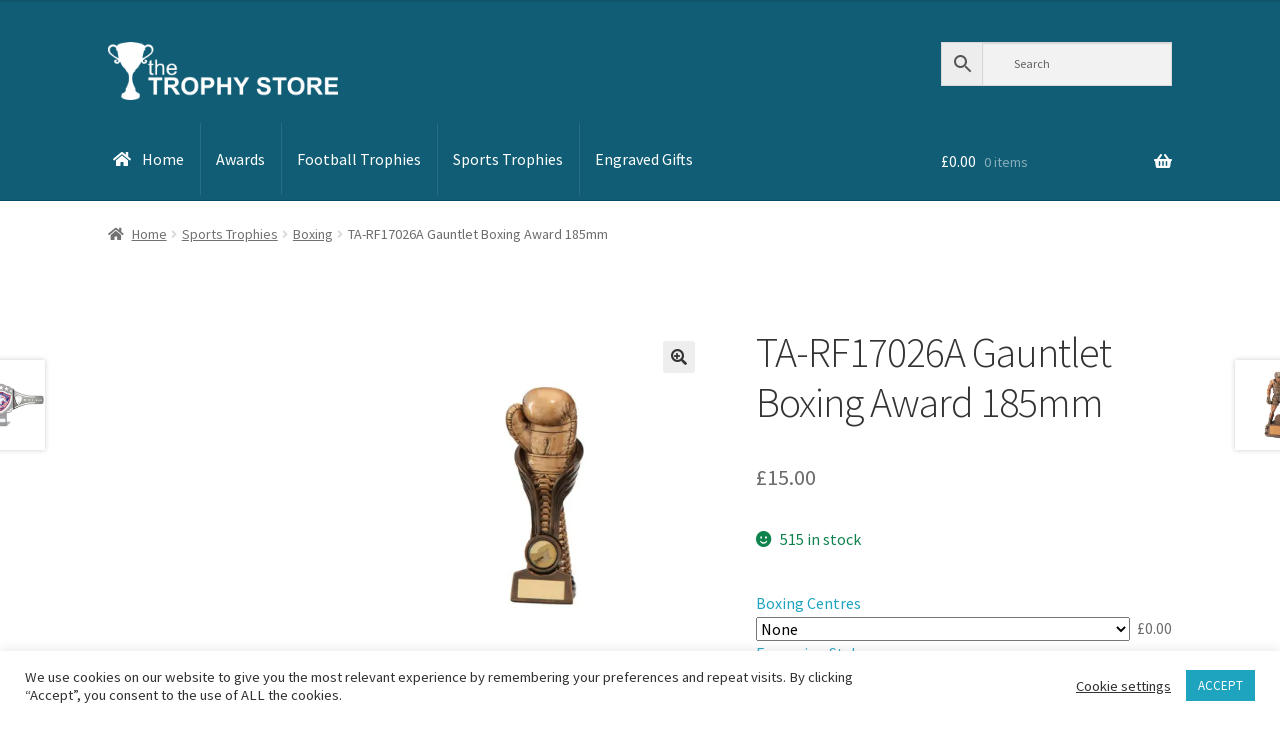

--- FILE ---
content_type: text/html; charset=utf-8
request_url: https://www.google.com/recaptcha/api2/anchor?ar=1&k=6Lfl25saAAAAANKV52gaGpJaeTw7D9l-hnsgqvOe&co=aHR0cHM6Ly93d3cudGhldHJvcGh5c3RvcmUuY28udWs6NDQz&hl=en-GB&v=PoyoqOPhxBO7pBk68S4YbpHZ&theme=light&size=normal&anchor-ms=20000&execute-ms=30000&cb=org7o79g9sra
body_size: 49470
content:
<!DOCTYPE HTML><html dir="ltr" lang="en-GB"><head><meta http-equiv="Content-Type" content="text/html; charset=UTF-8">
<meta http-equiv="X-UA-Compatible" content="IE=edge">
<title>reCAPTCHA</title>
<style type="text/css">
/* cyrillic-ext */
@font-face {
  font-family: 'Roboto';
  font-style: normal;
  font-weight: 400;
  font-stretch: 100%;
  src: url(//fonts.gstatic.com/s/roboto/v48/KFO7CnqEu92Fr1ME7kSn66aGLdTylUAMa3GUBHMdazTgWw.woff2) format('woff2');
  unicode-range: U+0460-052F, U+1C80-1C8A, U+20B4, U+2DE0-2DFF, U+A640-A69F, U+FE2E-FE2F;
}
/* cyrillic */
@font-face {
  font-family: 'Roboto';
  font-style: normal;
  font-weight: 400;
  font-stretch: 100%;
  src: url(//fonts.gstatic.com/s/roboto/v48/KFO7CnqEu92Fr1ME7kSn66aGLdTylUAMa3iUBHMdazTgWw.woff2) format('woff2');
  unicode-range: U+0301, U+0400-045F, U+0490-0491, U+04B0-04B1, U+2116;
}
/* greek-ext */
@font-face {
  font-family: 'Roboto';
  font-style: normal;
  font-weight: 400;
  font-stretch: 100%;
  src: url(//fonts.gstatic.com/s/roboto/v48/KFO7CnqEu92Fr1ME7kSn66aGLdTylUAMa3CUBHMdazTgWw.woff2) format('woff2');
  unicode-range: U+1F00-1FFF;
}
/* greek */
@font-face {
  font-family: 'Roboto';
  font-style: normal;
  font-weight: 400;
  font-stretch: 100%;
  src: url(//fonts.gstatic.com/s/roboto/v48/KFO7CnqEu92Fr1ME7kSn66aGLdTylUAMa3-UBHMdazTgWw.woff2) format('woff2');
  unicode-range: U+0370-0377, U+037A-037F, U+0384-038A, U+038C, U+038E-03A1, U+03A3-03FF;
}
/* math */
@font-face {
  font-family: 'Roboto';
  font-style: normal;
  font-weight: 400;
  font-stretch: 100%;
  src: url(//fonts.gstatic.com/s/roboto/v48/KFO7CnqEu92Fr1ME7kSn66aGLdTylUAMawCUBHMdazTgWw.woff2) format('woff2');
  unicode-range: U+0302-0303, U+0305, U+0307-0308, U+0310, U+0312, U+0315, U+031A, U+0326-0327, U+032C, U+032F-0330, U+0332-0333, U+0338, U+033A, U+0346, U+034D, U+0391-03A1, U+03A3-03A9, U+03B1-03C9, U+03D1, U+03D5-03D6, U+03F0-03F1, U+03F4-03F5, U+2016-2017, U+2034-2038, U+203C, U+2040, U+2043, U+2047, U+2050, U+2057, U+205F, U+2070-2071, U+2074-208E, U+2090-209C, U+20D0-20DC, U+20E1, U+20E5-20EF, U+2100-2112, U+2114-2115, U+2117-2121, U+2123-214F, U+2190, U+2192, U+2194-21AE, U+21B0-21E5, U+21F1-21F2, U+21F4-2211, U+2213-2214, U+2216-22FF, U+2308-230B, U+2310, U+2319, U+231C-2321, U+2336-237A, U+237C, U+2395, U+239B-23B7, U+23D0, U+23DC-23E1, U+2474-2475, U+25AF, U+25B3, U+25B7, U+25BD, U+25C1, U+25CA, U+25CC, U+25FB, U+266D-266F, U+27C0-27FF, U+2900-2AFF, U+2B0E-2B11, U+2B30-2B4C, U+2BFE, U+3030, U+FF5B, U+FF5D, U+1D400-1D7FF, U+1EE00-1EEFF;
}
/* symbols */
@font-face {
  font-family: 'Roboto';
  font-style: normal;
  font-weight: 400;
  font-stretch: 100%;
  src: url(//fonts.gstatic.com/s/roboto/v48/KFO7CnqEu92Fr1ME7kSn66aGLdTylUAMaxKUBHMdazTgWw.woff2) format('woff2');
  unicode-range: U+0001-000C, U+000E-001F, U+007F-009F, U+20DD-20E0, U+20E2-20E4, U+2150-218F, U+2190, U+2192, U+2194-2199, U+21AF, U+21E6-21F0, U+21F3, U+2218-2219, U+2299, U+22C4-22C6, U+2300-243F, U+2440-244A, U+2460-24FF, U+25A0-27BF, U+2800-28FF, U+2921-2922, U+2981, U+29BF, U+29EB, U+2B00-2BFF, U+4DC0-4DFF, U+FFF9-FFFB, U+10140-1018E, U+10190-1019C, U+101A0, U+101D0-101FD, U+102E0-102FB, U+10E60-10E7E, U+1D2C0-1D2D3, U+1D2E0-1D37F, U+1F000-1F0FF, U+1F100-1F1AD, U+1F1E6-1F1FF, U+1F30D-1F30F, U+1F315, U+1F31C, U+1F31E, U+1F320-1F32C, U+1F336, U+1F378, U+1F37D, U+1F382, U+1F393-1F39F, U+1F3A7-1F3A8, U+1F3AC-1F3AF, U+1F3C2, U+1F3C4-1F3C6, U+1F3CA-1F3CE, U+1F3D4-1F3E0, U+1F3ED, U+1F3F1-1F3F3, U+1F3F5-1F3F7, U+1F408, U+1F415, U+1F41F, U+1F426, U+1F43F, U+1F441-1F442, U+1F444, U+1F446-1F449, U+1F44C-1F44E, U+1F453, U+1F46A, U+1F47D, U+1F4A3, U+1F4B0, U+1F4B3, U+1F4B9, U+1F4BB, U+1F4BF, U+1F4C8-1F4CB, U+1F4D6, U+1F4DA, U+1F4DF, U+1F4E3-1F4E6, U+1F4EA-1F4ED, U+1F4F7, U+1F4F9-1F4FB, U+1F4FD-1F4FE, U+1F503, U+1F507-1F50B, U+1F50D, U+1F512-1F513, U+1F53E-1F54A, U+1F54F-1F5FA, U+1F610, U+1F650-1F67F, U+1F687, U+1F68D, U+1F691, U+1F694, U+1F698, U+1F6AD, U+1F6B2, U+1F6B9-1F6BA, U+1F6BC, U+1F6C6-1F6CF, U+1F6D3-1F6D7, U+1F6E0-1F6EA, U+1F6F0-1F6F3, U+1F6F7-1F6FC, U+1F700-1F7FF, U+1F800-1F80B, U+1F810-1F847, U+1F850-1F859, U+1F860-1F887, U+1F890-1F8AD, U+1F8B0-1F8BB, U+1F8C0-1F8C1, U+1F900-1F90B, U+1F93B, U+1F946, U+1F984, U+1F996, U+1F9E9, U+1FA00-1FA6F, U+1FA70-1FA7C, U+1FA80-1FA89, U+1FA8F-1FAC6, U+1FACE-1FADC, U+1FADF-1FAE9, U+1FAF0-1FAF8, U+1FB00-1FBFF;
}
/* vietnamese */
@font-face {
  font-family: 'Roboto';
  font-style: normal;
  font-weight: 400;
  font-stretch: 100%;
  src: url(//fonts.gstatic.com/s/roboto/v48/KFO7CnqEu92Fr1ME7kSn66aGLdTylUAMa3OUBHMdazTgWw.woff2) format('woff2');
  unicode-range: U+0102-0103, U+0110-0111, U+0128-0129, U+0168-0169, U+01A0-01A1, U+01AF-01B0, U+0300-0301, U+0303-0304, U+0308-0309, U+0323, U+0329, U+1EA0-1EF9, U+20AB;
}
/* latin-ext */
@font-face {
  font-family: 'Roboto';
  font-style: normal;
  font-weight: 400;
  font-stretch: 100%;
  src: url(//fonts.gstatic.com/s/roboto/v48/KFO7CnqEu92Fr1ME7kSn66aGLdTylUAMa3KUBHMdazTgWw.woff2) format('woff2');
  unicode-range: U+0100-02BA, U+02BD-02C5, U+02C7-02CC, U+02CE-02D7, U+02DD-02FF, U+0304, U+0308, U+0329, U+1D00-1DBF, U+1E00-1E9F, U+1EF2-1EFF, U+2020, U+20A0-20AB, U+20AD-20C0, U+2113, U+2C60-2C7F, U+A720-A7FF;
}
/* latin */
@font-face {
  font-family: 'Roboto';
  font-style: normal;
  font-weight: 400;
  font-stretch: 100%;
  src: url(//fonts.gstatic.com/s/roboto/v48/KFO7CnqEu92Fr1ME7kSn66aGLdTylUAMa3yUBHMdazQ.woff2) format('woff2');
  unicode-range: U+0000-00FF, U+0131, U+0152-0153, U+02BB-02BC, U+02C6, U+02DA, U+02DC, U+0304, U+0308, U+0329, U+2000-206F, U+20AC, U+2122, U+2191, U+2193, U+2212, U+2215, U+FEFF, U+FFFD;
}
/* cyrillic-ext */
@font-face {
  font-family: 'Roboto';
  font-style: normal;
  font-weight: 500;
  font-stretch: 100%;
  src: url(//fonts.gstatic.com/s/roboto/v48/KFO7CnqEu92Fr1ME7kSn66aGLdTylUAMa3GUBHMdazTgWw.woff2) format('woff2');
  unicode-range: U+0460-052F, U+1C80-1C8A, U+20B4, U+2DE0-2DFF, U+A640-A69F, U+FE2E-FE2F;
}
/* cyrillic */
@font-face {
  font-family: 'Roboto';
  font-style: normal;
  font-weight: 500;
  font-stretch: 100%;
  src: url(//fonts.gstatic.com/s/roboto/v48/KFO7CnqEu92Fr1ME7kSn66aGLdTylUAMa3iUBHMdazTgWw.woff2) format('woff2');
  unicode-range: U+0301, U+0400-045F, U+0490-0491, U+04B0-04B1, U+2116;
}
/* greek-ext */
@font-face {
  font-family: 'Roboto';
  font-style: normal;
  font-weight: 500;
  font-stretch: 100%;
  src: url(//fonts.gstatic.com/s/roboto/v48/KFO7CnqEu92Fr1ME7kSn66aGLdTylUAMa3CUBHMdazTgWw.woff2) format('woff2');
  unicode-range: U+1F00-1FFF;
}
/* greek */
@font-face {
  font-family: 'Roboto';
  font-style: normal;
  font-weight: 500;
  font-stretch: 100%;
  src: url(//fonts.gstatic.com/s/roboto/v48/KFO7CnqEu92Fr1ME7kSn66aGLdTylUAMa3-UBHMdazTgWw.woff2) format('woff2');
  unicode-range: U+0370-0377, U+037A-037F, U+0384-038A, U+038C, U+038E-03A1, U+03A3-03FF;
}
/* math */
@font-face {
  font-family: 'Roboto';
  font-style: normal;
  font-weight: 500;
  font-stretch: 100%;
  src: url(//fonts.gstatic.com/s/roboto/v48/KFO7CnqEu92Fr1ME7kSn66aGLdTylUAMawCUBHMdazTgWw.woff2) format('woff2');
  unicode-range: U+0302-0303, U+0305, U+0307-0308, U+0310, U+0312, U+0315, U+031A, U+0326-0327, U+032C, U+032F-0330, U+0332-0333, U+0338, U+033A, U+0346, U+034D, U+0391-03A1, U+03A3-03A9, U+03B1-03C9, U+03D1, U+03D5-03D6, U+03F0-03F1, U+03F4-03F5, U+2016-2017, U+2034-2038, U+203C, U+2040, U+2043, U+2047, U+2050, U+2057, U+205F, U+2070-2071, U+2074-208E, U+2090-209C, U+20D0-20DC, U+20E1, U+20E5-20EF, U+2100-2112, U+2114-2115, U+2117-2121, U+2123-214F, U+2190, U+2192, U+2194-21AE, U+21B0-21E5, U+21F1-21F2, U+21F4-2211, U+2213-2214, U+2216-22FF, U+2308-230B, U+2310, U+2319, U+231C-2321, U+2336-237A, U+237C, U+2395, U+239B-23B7, U+23D0, U+23DC-23E1, U+2474-2475, U+25AF, U+25B3, U+25B7, U+25BD, U+25C1, U+25CA, U+25CC, U+25FB, U+266D-266F, U+27C0-27FF, U+2900-2AFF, U+2B0E-2B11, U+2B30-2B4C, U+2BFE, U+3030, U+FF5B, U+FF5D, U+1D400-1D7FF, U+1EE00-1EEFF;
}
/* symbols */
@font-face {
  font-family: 'Roboto';
  font-style: normal;
  font-weight: 500;
  font-stretch: 100%;
  src: url(//fonts.gstatic.com/s/roboto/v48/KFO7CnqEu92Fr1ME7kSn66aGLdTylUAMaxKUBHMdazTgWw.woff2) format('woff2');
  unicode-range: U+0001-000C, U+000E-001F, U+007F-009F, U+20DD-20E0, U+20E2-20E4, U+2150-218F, U+2190, U+2192, U+2194-2199, U+21AF, U+21E6-21F0, U+21F3, U+2218-2219, U+2299, U+22C4-22C6, U+2300-243F, U+2440-244A, U+2460-24FF, U+25A0-27BF, U+2800-28FF, U+2921-2922, U+2981, U+29BF, U+29EB, U+2B00-2BFF, U+4DC0-4DFF, U+FFF9-FFFB, U+10140-1018E, U+10190-1019C, U+101A0, U+101D0-101FD, U+102E0-102FB, U+10E60-10E7E, U+1D2C0-1D2D3, U+1D2E0-1D37F, U+1F000-1F0FF, U+1F100-1F1AD, U+1F1E6-1F1FF, U+1F30D-1F30F, U+1F315, U+1F31C, U+1F31E, U+1F320-1F32C, U+1F336, U+1F378, U+1F37D, U+1F382, U+1F393-1F39F, U+1F3A7-1F3A8, U+1F3AC-1F3AF, U+1F3C2, U+1F3C4-1F3C6, U+1F3CA-1F3CE, U+1F3D4-1F3E0, U+1F3ED, U+1F3F1-1F3F3, U+1F3F5-1F3F7, U+1F408, U+1F415, U+1F41F, U+1F426, U+1F43F, U+1F441-1F442, U+1F444, U+1F446-1F449, U+1F44C-1F44E, U+1F453, U+1F46A, U+1F47D, U+1F4A3, U+1F4B0, U+1F4B3, U+1F4B9, U+1F4BB, U+1F4BF, U+1F4C8-1F4CB, U+1F4D6, U+1F4DA, U+1F4DF, U+1F4E3-1F4E6, U+1F4EA-1F4ED, U+1F4F7, U+1F4F9-1F4FB, U+1F4FD-1F4FE, U+1F503, U+1F507-1F50B, U+1F50D, U+1F512-1F513, U+1F53E-1F54A, U+1F54F-1F5FA, U+1F610, U+1F650-1F67F, U+1F687, U+1F68D, U+1F691, U+1F694, U+1F698, U+1F6AD, U+1F6B2, U+1F6B9-1F6BA, U+1F6BC, U+1F6C6-1F6CF, U+1F6D3-1F6D7, U+1F6E0-1F6EA, U+1F6F0-1F6F3, U+1F6F7-1F6FC, U+1F700-1F7FF, U+1F800-1F80B, U+1F810-1F847, U+1F850-1F859, U+1F860-1F887, U+1F890-1F8AD, U+1F8B0-1F8BB, U+1F8C0-1F8C1, U+1F900-1F90B, U+1F93B, U+1F946, U+1F984, U+1F996, U+1F9E9, U+1FA00-1FA6F, U+1FA70-1FA7C, U+1FA80-1FA89, U+1FA8F-1FAC6, U+1FACE-1FADC, U+1FADF-1FAE9, U+1FAF0-1FAF8, U+1FB00-1FBFF;
}
/* vietnamese */
@font-face {
  font-family: 'Roboto';
  font-style: normal;
  font-weight: 500;
  font-stretch: 100%;
  src: url(//fonts.gstatic.com/s/roboto/v48/KFO7CnqEu92Fr1ME7kSn66aGLdTylUAMa3OUBHMdazTgWw.woff2) format('woff2');
  unicode-range: U+0102-0103, U+0110-0111, U+0128-0129, U+0168-0169, U+01A0-01A1, U+01AF-01B0, U+0300-0301, U+0303-0304, U+0308-0309, U+0323, U+0329, U+1EA0-1EF9, U+20AB;
}
/* latin-ext */
@font-face {
  font-family: 'Roboto';
  font-style: normal;
  font-weight: 500;
  font-stretch: 100%;
  src: url(//fonts.gstatic.com/s/roboto/v48/KFO7CnqEu92Fr1ME7kSn66aGLdTylUAMa3KUBHMdazTgWw.woff2) format('woff2');
  unicode-range: U+0100-02BA, U+02BD-02C5, U+02C7-02CC, U+02CE-02D7, U+02DD-02FF, U+0304, U+0308, U+0329, U+1D00-1DBF, U+1E00-1E9F, U+1EF2-1EFF, U+2020, U+20A0-20AB, U+20AD-20C0, U+2113, U+2C60-2C7F, U+A720-A7FF;
}
/* latin */
@font-face {
  font-family: 'Roboto';
  font-style: normal;
  font-weight: 500;
  font-stretch: 100%;
  src: url(//fonts.gstatic.com/s/roboto/v48/KFO7CnqEu92Fr1ME7kSn66aGLdTylUAMa3yUBHMdazQ.woff2) format('woff2');
  unicode-range: U+0000-00FF, U+0131, U+0152-0153, U+02BB-02BC, U+02C6, U+02DA, U+02DC, U+0304, U+0308, U+0329, U+2000-206F, U+20AC, U+2122, U+2191, U+2193, U+2212, U+2215, U+FEFF, U+FFFD;
}
/* cyrillic-ext */
@font-face {
  font-family: 'Roboto';
  font-style: normal;
  font-weight: 900;
  font-stretch: 100%;
  src: url(//fonts.gstatic.com/s/roboto/v48/KFO7CnqEu92Fr1ME7kSn66aGLdTylUAMa3GUBHMdazTgWw.woff2) format('woff2');
  unicode-range: U+0460-052F, U+1C80-1C8A, U+20B4, U+2DE0-2DFF, U+A640-A69F, U+FE2E-FE2F;
}
/* cyrillic */
@font-face {
  font-family: 'Roboto';
  font-style: normal;
  font-weight: 900;
  font-stretch: 100%;
  src: url(//fonts.gstatic.com/s/roboto/v48/KFO7CnqEu92Fr1ME7kSn66aGLdTylUAMa3iUBHMdazTgWw.woff2) format('woff2');
  unicode-range: U+0301, U+0400-045F, U+0490-0491, U+04B0-04B1, U+2116;
}
/* greek-ext */
@font-face {
  font-family: 'Roboto';
  font-style: normal;
  font-weight: 900;
  font-stretch: 100%;
  src: url(//fonts.gstatic.com/s/roboto/v48/KFO7CnqEu92Fr1ME7kSn66aGLdTylUAMa3CUBHMdazTgWw.woff2) format('woff2');
  unicode-range: U+1F00-1FFF;
}
/* greek */
@font-face {
  font-family: 'Roboto';
  font-style: normal;
  font-weight: 900;
  font-stretch: 100%;
  src: url(//fonts.gstatic.com/s/roboto/v48/KFO7CnqEu92Fr1ME7kSn66aGLdTylUAMa3-UBHMdazTgWw.woff2) format('woff2');
  unicode-range: U+0370-0377, U+037A-037F, U+0384-038A, U+038C, U+038E-03A1, U+03A3-03FF;
}
/* math */
@font-face {
  font-family: 'Roboto';
  font-style: normal;
  font-weight: 900;
  font-stretch: 100%;
  src: url(//fonts.gstatic.com/s/roboto/v48/KFO7CnqEu92Fr1ME7kSn66aGLdTylUAMawCUBHMdazTgWw.woff2) format('woff2');
  unicode-range: U+0302-0303, U+0305, U+0307-0308, U+0310, U+0312, U+0315, U+031A, U+0326-0327, U+032C, U+032F-0330, U+0332-0333, U+0338, U+033A, U+0346, U+034D, U+0391-03A1, U+03A3-03A9, U+03B1-03C9, U+03D1, U+03D5-03D6, U+03F0-03F1, U+03F4-03F5, U+2016-2017, U+2034-2038, U+203C, U+2040, U+2043, U+2047, U+2050, U+2057, U+205F, U+2070-2071, U+2074-208E, U+2090-209C, U+20D0-20DC, U+20E1, U+20E5-20EF, U+2100-2112, U+2114-2115, U+2117-2121, U+2123-214F, U+2190, U+2192, U+2194-21AE, U+21B0-21E5, U+21F1-21F2, U+21F4-2211, U+2213-2214, U+2216-22FF, U+2308-230B, U+2310, U+2319, U+231C-2321, U+2336-237A, U+237C, U+2395, U+239B-23B7, U+23D0, U+23DC-23E1, U+2474-2475, U+25AF, U+25B3, U+25B7, U+25BD, U+25C1, U+25CA, U+25CC, U+25FB, U+266D-266F, U+27C0-27FF, U+2900-2AFF, U+2B0E-2B11, U+2B30-2B4C, U+2BFE, U+3030, U+FF5B, U+FF5D, U+1D400-1D7FF, U+1EE00-1EEFF;
}
/* symbols */
@font-face {
  font-family: 'Roboto';
  font-style: normal;
  font-weight: 900;
  font-stretch: 100%;
  src: url(//fonts.gstatic.com/s/roboto/v48/KFO7CnqEu92Fr1ME7kSn66aGLdTylUAMaxKUBHMdazTgWw.woff2) format('woff2');
  unicode-range: U+0001-000C, U+000E-001F, U+007F-009F, U+20DD-20E0, U+20E2-20E4, U+2150-218F, U+2190, U+2192, U+2194-2199, U+21AF, U+21E6-21F0, U+21F3, U+2218-2219, U+2299, U+22C4-22C6, U+2300-243F, U+2440-244A, U+2460-24FF, U+25A0-27BF, U+2800-28FF, U+2921-2922, U+2981, U+29BF, U+29EB, U+2B00-2BFF, U+4DC0-4DFF, U+FFF9-FFFB, U+10140-1018E, U+10190-1019C, U+101A0, U+101D0-101FD, U+102E0-102FB, U+10E60-10E7E, U+1D2C0-1D2D3, U+1D2E0-1D37F, U+1F000-1F0FF, U+1F100-1F1AD, U+1F1E6-1F1FF, U+1F30D-1F30F, U+1F315, U+1F31C, U+1F31E, U+1F320-1F32C, U+1F336, U+1F378, U+1F37D, U+1F382, U+1F393-1F39F, U+1F3A7-1F3A8, U+1F3AC-1F3AF, U+1F3C2, U+1F3C4-1F3C6, U+1F3CA-1F3CE, U+1F3D4-1F3E0, U+1F3ED, U+1F3F1-1F3F3, U+1F3F5-1F3F7, U+1F408, U+1F415, U+1F41F, U+1F426, U+1F43F, U+1F441-1F442, U+1F444, U+1F446-1F449, U+1F44C-1F44E, U+1F453, U+1F46A, U+1F47D, U+1F4A3, U+1F4B0, U+1F4B3, U+1F4B9, U+1F4BB, U+1F4BF, U+1F4C8-1F4CB, U+1F4D6, U+1F4DA, U+1F4DF, U+1F4E3-1F4E6, U+1F4EA-1F4ED, U+1F4F7, U+1F4F9-1F4FB, U+1F4FD-1F4FE, U+1F503, U+1F507-1F50B, U+1F50D, U+1F512-1F513, U+1F53E-1F54A, U+1F54F-1F5FA, U+1F610, U+1F650-1F67F, U+1F687, U+1F68D, U+1F691, U+1F694, U+1F698, U+1F6AD, U+1F6B2, U+1F6B9-1F6BA, U+1F6BC, U+1F6C6-1F6CF, U+1F6D3-1F6D7, U+1F6E0-1F6EA, U+1F6F0-1F6F3, U+1F6F7-1F6FC, U+1F700-1F7FF, U+1F800-1F80B, U+1F810-1F847, U+1F850-1F859, U+1F860-1F887, U+1F890-1F8AD, U+1F8B0-1F8BB, U+1F8C0-1F8C1, U+1F900-1F90B, U+1F93B, U+1F946, U+1F984, U+1F996, U+1F9E9, U+1FA00-1FA6F, U+1FA70-1FA7C, U+1FA80-1FA89, U+1FA8F-1FAC6, U+1FACE-1FADC, U+1FADF-1FAE9, U+1FAF0-1FAF8, U+1FB00-1FBFF;
}
/* vietnamese */
@font-face {
  font-family: 'Roboto';
  font-style: normal;
  font-weight: 900;
  font-stretch: 100%;
  src: url(//fonts.gstatic.com/s/roboto/v48/KFO7CnqEu92Fr1ME7kSn66aGLdTylUAMa3OUBHMdazTgWw.woff2) format('woff2');
  unicode-range: U+0102-0103, U+0110-0111, U+0128-0129, U+0168-0169, U+01A0-01A1, U+01AF-01B0, U+0300-0301, U+0303-0304, U+0308-0309, U+0323, U+0329, U+1EA0-1EF9, U+20AB;
}
/* latin-ext */
@font-face {
  font-family: 'Roboto';
  font-style: normal;
  font-weight: 900;
  font-stretch: 100%;
  src: url(//fonts.gstatic.com/s/roboto/v48/KFO7CnqEu92Fr1ME7kSn66aGLdTylUAMa3KUBHMdazTgWw.woff2) format('woff2');
  unicode-range: U+0100-02BA, U+02BD-02C5, U+02C7-02CC, U+02CE-02D7, U+02DD-02FF, U+0304, U+0308, U+0329, U+1D00-1DBF, U+1E00-1E9F, U+1EF2-1EFF, U+2020, U+20A0-20AB, U+20AD-20C0, U+2113, U+2C60-2C7F, U+A720-A7FF;
}
/* latin */
@font-face {
  font-family: 'Roboto';
  font-style: normal;
  font-weight: 900;
  font-stretch: 100%;
  src: url(//fonts.gstatic.com/s/roboto/v48/KFO7CnqEu92Fr1ME7kSn66aGLdTylUAMa3yUBHMdazQ.woff2) format('woff2');
  unicode-range: U+0000-00FF, U+0131, U+0152-0153, U+02BB-02BC, U+02C6, U+02DA, U+02DC, U+0304, U+0308, U+0329, U+2000-206F, U+20AC, U+2122, U+2191, U+2193, U+2212, U+2215, U+FEFF, U+FFFD;
}

</style>
<link rel="stylesheet" type="text/css" href="https://www.gstatic.com/recaptcha/releases/PoyoqOPhxBO7pBk68S4YbpHZ/styles__ltr.css">
<script nonce="70GnPVZks6EydVRiI1wUaA" type="text/javascript">window['__recaptcha_api'] = 'https://www.google.com/recaptcha/api2/';</script>
<script type="text/javascript" src="https://www.gstatic.com/recaptcha/releases/PoyoqOPhxBO7pBk68S4YbpHZ/recaptcha__en_gb.js" nonce="70GnPVZks6EydVRiI1wUaA">
      
    </script></head>
<body><div id="rc-anchor-alert" class="rc-anchor-alert"></div>
<input type="hidden" id="recaptcha-token" value="[base64]">
<script type="text/javascript" nonce="70GnPVZks6EydVRiI1wUaA">
      recaptcha.anchor.Main.init("[\x22ainput\x22,[\x22bgdata\x22,\x22\x22,\[base64]/[base64]/MjU1Ong/[base64]/[base64]/[base64]/[base64]/[base64]/[base64]/[base64]/[base64]/[base64]/[base64]/[base64]/[base64]/[base64]/[base64]/[base64]\\u003d\x22,\[base64]\\u003d\x22,\[base64]/[base64]/DjnU0w6nCj8KXw7zCtsKDwrhSaQTCp8KcwpkiLcOsw4DDrxfDgMOKw4fDlWhfccOMwq8XVsK8wq7CnkptNn7Du1Iew5bDosKNw7IvZijCtC5cw6PCnV4JPGDDkl9zbcOGwqF/[base64]/CgMOgw6YlGsKgw7LCtRvCmz/DhHEdw6JNR2A+w6BHw7cfw7oJNsKzThXDpsOPfyXDpW7Cky7DlcOlbwwbw6PCv8OkfRLDusKoasKAwpk8WMO9w4YdbXdYcyQywqrCk8ODLMKCw4LDuMKsWsOtw4QTCMOzJnrChkvDmG/Cp8K6wrnCmy8wwqAfMsK2GsO5M8KyNcO3eB/[base64]/CtDLDlMO1OSs0woDDnMO5ZQY/w6pywooNO8OgwoliGcKiwrjDhx3CgSsXNMOAw4TChwlMw4TCigk8w6hhw4Uow40JAwfDtDHCtxTDqsOxScOcPcKbw73Cv8KBwrEQwrnDrcKQO8O8w65kw7MJZyQTDzQZwrvCr8KqOAnDh8KWWcKWAcKpBHHCo8O/wprDiF0Zaw/DpcK4fcKPwqgITAzDm3J7w4DDtxPClFPDs8O4asO+anLDlQHCiRHCmsOjwpbChMOHwqzDgQsSw5XDjcK1LsOgw78JY8KHWcKdw5g1PMK+wpxiV8Ksw5HCpRsMeBrChcOAVhlrw7d/w5bCj8KUPMKUw6kCw4rDi8KAIXcrIsK1I8OCwqHCmVLClsK6wrDCpsOHZcOawrrDosKcPBLCjsKpIMOcwo8tJzAXF8KKw7dQBsOYwrXClRbDlcKeGQLDv3PDo8K/DMK0w7DDk8KHw6Myw6Apw4Nzw5QkwprDhgdXw6vCnsOQR2t9w60dwqdCw64Zw4MzNcKmwrLChT5QBsKFC8O9w7TDp8KNETbCpXTCqcOgOsKMIHvDoMOXwqbDgsOodU7Dq20/wpIKw6DCq3F5wpQXayTDnsKdAsOPwpvDlQwbwpAVEyTCpAPCkjYoIsOVLAbCjRHDsGvCjcKJf8KMa1vCk8OsKiAEXsONbGjCjMKkV8KgR8K6wqpgTijDjcKPLsO1F8O9wojCrcKNwpTDnnTCgEEhE8KwaEHDhcO/wo8awp/[base64]/wqpnwoHDg8O/KFTCn1fCllB+PMOyRsODImx+NSnDm0Ugw7YywrDDhBINwpI6w4ZlADbDs8KuwprDvMOrQ8O/TsKKcF3DjU/CmE7CqMOVDnjCh8ODDGwcw5/DpTfCpcKJw43CmznDliMgw7FFSsObaA0awpswHzrCgMKHw4Niw5ctXh/[base64]/[base64]/ClcKvV0LCjcK3dcOOwpnDpiDDi8Kvw5PDoBRiw65cw5nDkcOjw67CmEV5Iy/[base64]/[base64]/ClA7DpcOKw6PCoT7CmMO0w4PDtsKEwqkSwqt0YsORTHbCicOfw4fCp1rCksO/w4TDlyEkHsOvwqzDkhTCoX3CicKzBhPDiAPCjMO1Xm7DnHQqXcKWwqbDriYSKyHCg8KJw7wWdnEQwpfDiBXDokVuSHVjw47CjykVX3xlEBHCoXx3w4bDhHzCgjfDu8KUw5/DgHkSwohPcMObwp/DoMKqwqfDg0Itw5Vgw4rDosK+QG5BwqjCrcO6wqTCsy/DkcO5DzUjwoRHYlI3w4PCnUw5w55+w7o8dsKDUmE/wrd0KsOsw7UQKsK1wpLDusOWwqgkw4XCqcOrHcKew7LDlcO1JcOqYsKMw5kwwrfDnDoPN2vClzYBCEfDp8KhwqvCh8OLw53ChMOrwrzCjWlnw7fDi8KBw4DDihxgcMOrYA5VbhXDrW/DiF/[base64]/ERHDpMOYwp7DpcOhwrTCqk3Dsz5LBBvChE1eFcKbw6DDk8Kdwp7DosKsWcOxQwrDlMKGw5ENwpc5U8OMWMO0EsK9wpsaXSpKTsOdU8OAwo/Dh2MMACvDi8OhNgplW8KEV8OgJgx5O8KswqR0w7VqLFXCrkk3wrrCvxJyZTxlw6nDjcK/[base64]/[base64]/CoMOrw4h7w6zCrsOywozDsMO5UBHDlwTDtDIlaztSKxrCosOTL8ODWcKqMMK/OcOjQMKqd8O8w5HDh10oScKEXFoIw6LCkgbCgsOrwqjCvzzDq0kPw6kXwrfCl20vwrXCvMKfwpfDo3LDkWvDsTvClldGw5TCnUkiJsKsRhDDssOBKsK/w5zCqh89XcKAGE7CpmfCvBpiw61yw67CjQHDmWjDnX/CrGB9RMOJEsKlIsK/BlbDnMKqwq5bw7nCjsOuwpHCvsKowo3Cs8OrwrfCosOiw4YPZG17UnvDusKQCUVtwoIkw6t2wpzCn0/[base64]/w5MuwrDDv8OwPsKHLATCgmfCmG7DqWIww4B6wqzCqGBlZsOlVcKbaMKHw4oFIHxnPBvDk8ONdWIjwqXCtljCpDPDlcOWTcOPwqwyw4Bhwqcjw5LCqRrCnQtaSxsuZnnChgrDkEfDvH1EHMOOwqRXw4/[base64]/DncObAU7DqsK8w4EWAjPDqMKbwo7CoSnDsy/Di8OCajnDsB4wLRXDnMO7wrfDlsKcS8OXTGN8wqJ7w4TCqMO1wrDDpHIlI2RJARZow5hKwoISwowKVMKqwo9nwrkYwo3CmcOdLMKuACxqXDDDj8Kuw6wbEsOTwrgFaMKPwpZ1KcObEsOfU8O7JsKWwqHChQLDpcKUfEl8esORw6BBwqfCl2hRQ8KHwpQ/P1nCqz07IjBJR3TDucK5w6DCrlvCpsKYw54bwphfwoISccKMw6wqw7BEw7/DjCFwHcKHw51Cw5kswr7Chl8SFCXCkMO6b3A3w7DCmMKLw5jCul/Dg8KmGFhbIEMkwokywrzDm0zCiW09w69JaX3DmsKwNsOtIMKswpDDscOKwrDCmCvCh3tMw5vCmcKfwq0GT8KNGnDCl8O5Sk3Dkwt1w6p8wrAGGwPCnVFRw6DCvMKawoAqw6MKwpTCq0lBYcKMwpIAwodQwrYYXS/CrkLDqHpwwr3DmsOxw6zCtHRRwrprJVjDg0rCk8OXd8OIwrvCgW/CocOHw44rwqABw4lkUGjDvXcHMcKIwqsGaxLDi8K0wqEhw5YiA8OwRMOnYVRWw7NTwrpWw4Ysw4taw4Q8wqnDgMK1E8OtAMOLwoxjd8KkV8K9wpRgwqXCn8OWw5/Dr2LDq8KCYg1CVcK1wo7DgMOYNsOLwpfCtB41w4Ivw6NRwp7DoFPDh8OEQcKmWMKyXcKbHMOJN8O6w7jCoFHDlcKWw6TCmBnCukTCoTbDhVbDpcOqw5RpOsOabcK/HsOZwpFyw7Efw4YBw6RJwoUGwpQ6W3YdN8OHwrsvwoLDsBc4PnMmw4XCrR8ow5EdwocWwrfCn8KXw63CgRQ4w7pOO8OwJMOSa8K8Q8KPSVjClFZMa0R8woLCv8K4YcOucSvDgcKiGsOgw7Rdw4TCtSzCkMO2wpfCvx/CpMOQwpbCjljDikrCksONw6bDvMKdP8KEIsKLw6JWF8KSwoARw6XCr8K4dsOMwofDi3BHwqPDtDQSw4x0wqnCpkYtw4rDg8O7w698GMKadMOjegLCtxJ/[base64]/Cj8OcTMKuAcOywoPCtQDCgXHCiCFkwqBfw57DpXgzNThKa8ORUzVuw6jCjHXDtcKPwqNVwrvCqcKyw6PCq8KYw5EOwonDu1B/w4vCrcO9w6zDr8O8w7bCqAsBwrsqw7rDr8OFwpfDtUPCucO2w45vDQwTAljDgn1nIBLCsjvDlwQBX8KNwq7DokDCpHNiPMKww7BNX8KDOQjCnMK1wqNUBcOYNFDDscO7wqXDhMO/wozCkBfCmVMZaBApw7bDrcK6FMKUXndTNcK4w5t+w53ClcOWwq/DqcKGwoDDhsKRLF7CgEUhwoZEw4PCh8OcWQLCvQFVwrYBw6jDusOqw7LCmX0XwofDlhUJw6RSL0LCisKPw6DCjsOzURwUTnJCwoDCusOKAFbDlh9bw4jCpG1Bwq7DksOgZ03CtyvCrWHCmz/[base64]/RsK5VcKxwoU7JXIUIsOSwoAJwoAMGGo4H2oxf8OAw78zUS4KXFjCtsOGEcK/wrjCj0PCvcOiWiLCoAjClV1AbMOBw74Jw7jCj8KSwoAzw453w6oWO2cnMUcVPFnCnMKTRMKoCQEWCsO8wqMBZ8Odwrp6dcKsOyduwqV2EsKXw5bCgcKsRCtew4lHw7HCmEzDtMK1w4NiHTXCucK4w7fCtCx3PsKYwq3DkW/DqsKAw5B7w7hSIk/Cl8KLw4/[base64]/Co8OqMzDCu8KXw7VOdQHCqgcswpN9woN9MsKBwoPCkTIXQcOJw6IbwoXDuRPCucOhEcK0PcOXWV/[base64]/AsOIw4heF0gUEMKHD0/DgxjCqsK1wr58wpg3wr3Cn33DoUgYSBMECMOAwr7CvsOGwq8eZUUswogAPiTCmkQTbSIpw7dZwpQmV8KkY8K6AVjDrsKhVcKUX8KRfG3Cmlswa0Uqw6Bxw7EQP0cwCWASw73DqMOyPsOVw6/DoMOrcsKlwp7Chi5FWsK8wrwswoEuaTXDuUrCjcKEwrnCrMKzw6HDuXgPw47DrWoqw4QVX3Y3ZcKoasKMC8OowofCgcKKwr7Cj8OVIHkrw69pGsO1w6zCk3k7dMOpWcOnR8O4w47CoMOSw5/DiGcMZcK6GsK1YkhRwqHCqcOFO8O5YMKaS1A2w6bCnxUvOSgxw6zClw3Dg8K9w47DnkPCjsOCPiDCu8KiC8K1wp7CtVY+UsKjKsOUXcK/EcK5wqbCnlLCmsKdfWZRwrVtGMKSOHIBWsKoLMO8w7LCucK4w5fChcO9CMKHADNew7nCqcKHw51KwqHDl2TCpMOewp3CjXfCmQ/Dkk8mw5HCmVRpw5nCr0/DkHA7woHDgkXDusOSS3PCi8OWwrlTSsKnGj40GcK7w71jw4/DnsKFw4fCkAgsVcOmw5zDgcKow79wwqonB8KtVWfDiVTDvsKxwpbCvMKWwoBxwpDDgF/Doz7ClMKowoNHQDZuTXfCsHbCvi/Cp8KJwqjDs8OxXcK9McOlw4pUHcK4wp9ew4R6woNjwoFlOcKjw4/CjTzCusKMT2ldB8KewonDpAF4wrFMd8KqMsOoWzLCs3ZqDlTCqBpNw449a8OoVcKuw6HDjmrCgWfDuMO4bMOfwqTCk1nChGrCtmXDvjxXHMK8wqHCkiUgwrFdw7nCunRBOGk1HzMGwoPDuiDCm8OYTBjClMOgW11ewp8nwqFWwqtkwq/DgnwSw7DDrkLCgcKlDhTCszwxwpbCknIPM0HDphVzdMKOQkHCmDsJw7jDr8K2wrYjchzCv1obMMKCF8KswqjDiBDDu0bDt8K5B8Kaw4LCrcK4w7BnC1zDr8KkG8Oiw4hxNMKew4www6XDmMKYMsKuwoYBw5shcMKGTU/[base64]/w7bCnMOvw6odG8K0w73CrwHCsikRTk8Kw69lUznCr8Kiw6Z/MzRjX1oawo5Fw7cBU8KPHD94wpE4w6dJejnDrMOcwoBvw5nDiGR7WMKhSSxgXsO+wonCvcO7M8KAXMOYSsKhw7I2KlpTwqppfmjDlzfDrcK4w4Yfwq42wr8oMg3Cs8K/XBsNwqnDm8Kdw5gzwpbDk8OSw6pHal8bw5YDw5fCqsK8bMOswpJwdsOvw4VLOMOfw7RKNxDDhGTCvmTCusK3W8O7w5TCjjY8w6cHw450wrsGw7NOw7xDwrVNwpDCkR7ChnzCm0PCpQFpwrVjacOhwph2CjVaOQAFw48nwopBwrfCt2hRasKmWMOuR8O/w4DDsX5nOMOMwrnDvMKaw6jCiMO3w7HCvXhEwpkATS3Ch8OOw7IaLsKwR3JhwoMPUMOSwo3Co14RwqfCg2fDu8Oaw6ofKzPDhMKkw7k7QSzDi8OEGMOBeMOUw50sw4ccNg/DtcOkOMK+fMK0b0LCqVtrw57Cj8O9TFnCq33DkQwew7TCshczHMO6B8O5wrDCv1gMwq/ClEXDiW3Dv0DDjlfCvC7DvMKSwpMAVsKUYyXDkzbCoMORRMOSVCHDgW/CiEDDmz/Cq8OaISNLwrZ2w7HDucO7w4vDkHjCgcOZwrTCjcK6WzHCpDDDj8OcJcKmX8OzW8OsUMK9w6nCs8O9w5NFOGXCsz/CrcOhQ8KLwoDCkMO0FVQPdMOOw4NmXC0FwqplKQzCqMK9IMK3wqVFasKrw4AFworDt8KUw4TClMObw6XCuMKicm7CnTwZwoTDhDbCt1vCpsOhHsKVw4MtOcOsw5Aoe8KFw4wuIToXw75xwoHCt8K/w7XCrMOTbwIPb8KywofCh2bDiMOrRMK7w63CsMO5w7fDsC/DnsOKw4kaeMO6W1hWOsK5cVfCj3cAf8OFKcKLwoxtH8OqwqfCi0QKMH5Yw550wrPDgsKJwqjCrMK7FllJUMORw7UlwpnDlVpmfMOfwrvCtMOnPGt7DMKmw6lEwoTCmsKpDB3CkEbCgMKWw5dYw4rDncK/[base64]/CjRXCnRhrw5B5wr7DosOPDzpNw4MGwq3DusO3w59MEnDDpsOrOcOKCMK7NmI8bSwDGcOCw7IaCw7DlcK9QsKGRsK9wrjCgMKIwqBYGcKpJsK/[base64]/DiXBJAcKVwqrDgAHDuUV7KGfDuMO8GMOuw4/DgVDCjFFUw5w/worCuBDDhijCs8OZNMO+wrg/AmjCksKoOcKhdcKUdcOFVcOTP8KSwr7CrVFbwpAOQBsNwrZ9wqREKncsJMK3DcOnwo/Ch8KyKAnCqRhJIxvDjBbDrUzCuMK4P8KyRxzCgDNLMcOGwozDocKHwqEFdno+wowUc33Ct2tLwpVHw59VworClX3DrcO/wo3CiF3DjFNqwpjDiMKcXcODC0DDlcKVw7t/wpXCn3MBf8KlM8KUw4gzw54mwqcxI8KhaBoNwr/[base64]/w711KcKVwqoLR3Yaw5A1wp0lw7nDlh7DmMKia0QqwpQ1w4otwr5Ow493MMKES8KAe8KCwpYKw7dkwr/[base64]/[base64]/[base64]/[base64]/CqH4rAnQVwrsQIjTDhlnCknVCPE87AMKNL8KVwoHCrz4IbgjDhsKaw4LDv3XDo8Kdw7jDkBFuwpVvQsOkMgJ4TMOOUcOGw4HCqFLCoE5+cHLCnsKQGDtkVkA8w7LDh8OII8Orw4UZw4sPRC5yQMKYG8Kdw6DDsMOaKsOUwoA8wpbDlRDDpsOqw7bDunEFw5kkwr/Dj8KqejEWGcOPfcK4bcO5w4xzwq4AdBfDlmR9csOwwo1swq7CtgvCjzTDmyLCucOLw5TCmMOnaTU3d8OTw5fDr8Oqw4jCosORLkbCqnTCgsO5dMKowoJnwoXCt8KcwqJWwqoOXDcVwqrClMKPFsKVw4gZwqPCin/CpxrDpcO+wrTCs8KDWcODwqBpwpTCl8Ofw5NmwqHDqXXDgBLDrzFLwqLCszfCq2N8C8OwYsOrwoNYwojDgsK3fsK/[base64]/Ckj3DjcOAwpg0w5lqwqTCtinCjmw3CcOAw4bCvMOMwqkxYcO7woTCjMOpETvCvh/[base64]/[base64]/L3fDngzCpA7CoGvDssOlwqnDicOKw5HCqiJOHwoAVsKHw4bCoCNVwo1yRQjDnzrDpcOkwozCth/CkXjDqsKGw5vDusKYw4HDrioqTcK5EsK4AmnDvi7DilnDosOLbjXCqiNpwqBQw5/Co8KoCWhYw6AQwrHCliTDpg3DvgzDiMOPX0TCj1UxJms2w6R4w77CgMOoWD4Jw4Y0T28+aH0yBDfDjsKYwr/Du37DqVBGHUhGwqfDg1TDskbCqMKgAkXDlMKPf1/[base64]/DvcOiw5tgw6XClzXCscOuw6bDhVPCo8KOw7BawoLDgE1Rwr1aXWHDucOBwovCmQEqYsOcYMKhCTJaORrDicKmw6zCmcK5wqlbwpfChsObQCUGwpPCt37CicKTwowoVcKOwrnDqcKjARrDrcKiaVfCjzcBwozDoS8qw6BOwpgKw78/wprDjcO6RMKDw61PMwgacsOYw7pgwrcIUxtLPwzDrFjDtU0rw4bCnDdTOm1iw5lBw5fDqMOnJcKWw5vDpcKMA8OdGcK6wo4Ow57CuUtGwqJVwrN1PsKPw4/CpsOJSHfCgcOIwq1xPcOVwrjCpcOOGcOnw7d9e2rCkGUqwofDlRrDnsOPJMKAGRBhw5nCqAgRwo9/asKAMHHDqcKHwrkFwq/CrcKGdsKgw7YWFsKCPMOXw5MPw51Aw43CocO5wqsLw7vCqsODwoHCncKZBsO3w45Qf1kdFcKXal/DvXrDoijClMKOJFQHwp1Rw40Xw5vCjSJsw7vCmsKBw7Q7HMK9w6zDmjI2w4dIbljDlDsgw71JPjF/dQ7DgQtrNx1Lw6MNw4FOw7/DicOfw4zDu0DDphdsw7XCqUhgbjDCocOMaTgTw5hAYjHCr8Ocwo/DkXnCksKiwoB/[base64]/DuBs9w6oNw5lkwqTCuQA6w5gLwrdMw7zCmMOQwq5CUSZsPjcOP2XCpH7CscOLw7Bcw5BKF8OkwpJ9ShxCw4IOw57CjsO1wpxkRyHDkcKwHMKca8O/w4vCrsOMNm3DgCItBsK7YcOiwo3CuCchIjs8JMOEQsKQX8KHwphzwoDCkMKSNBPCn8KSwqZvwrk9w4/Cp2o+w7QZQCU8w5vCnEJ0f2YLw7fDpFYPYxjDlsOQcjXDqcOfwo8Qw5NrfsOwfTxPPsO7GH9Tw7B2wqYGw7nDi8OMwr4lMil6wo9/KcOqwr3CnCdOeh9Cw4gyD2jCmMKqwoVIwoBFwpbCucKaw6gyw5Btw4rDr8Kew5PCn2fDmcKdWAFqWV1Bw4xwwrZzQcOrw4HDjlcoaQvDlMKpwrtCwpQMaMKqw4NHbHPDmSlWwpgxwrrDhy3Dvgs7w4LDiVvCthPCg8Oiw4wONj8Cw59/GcKOesKLw4PDk1vCmzXCgCzDnMOcw6HDgMOQWsO2FsK1w4piwogWO1NlQcO4P8O3wpY/[base64]/XsKSIzo6wpILJ3MqG0pRNSYLw7nDh8K2wo/DpHLDvTR+wrg6w7bDv1zCscOlw4UxBQsdKcOcw53DjVp2w73CjMKGSFfCmMOpQsKTwqkFw5bCv2wREGh3CB7DikJ5UcOLwqsGwrV9wqhAw7fCgsOvw65oCAo/N8Kbw6FqWcKFecOwLhnDiUUaw7HCgFjDgcOqYm7DpsK6w5rCqF0cw4rCv8KaXcOewpvDpxQZKQvCtcKJw4/ClcKPFQ1/[base64]/CscKcwq7Cp8OiwpYlwpFhw4XCqWHCi8KBwrbCugLDusOCw4kXd8KBCSnCp8O9JcKdSsK6woDCkzDClsK8SsOEBWp2w7fDicKJwo0aJsKswoTCoAjDs8OVJcKDwoQvwq7CgMOCw7/CqAknwpctw57Dp8K5PMKSw5vDvMKoSsO9awcgw6UawqFnwobDvgLCg8OEcS0mw6DDpsKOdyhIwpPCsMOIwoM8woXDssKFw7LCgmg5bA3CvFAGwqTDh8O8QxHCtcOKacK4HcOhw6rDtRBpwq/Cp2cAKGjDsMOCdmZVSxFWwqVew4dwMMOVR8KeRHgNXyvCq8KRdEZwwpQHwrY3FMOPaQAqwo/DsDwQw77Cu2F4wrLCqsKQSTxdUEsbHQ1fwqDDscO8wrZqwpnDu2/Dh8KIFMKXMlPDu8KMVMKqwpbCij/[base64]/ChTLDtsKJD1AFwoBLP1zCn1ozwqjDmlLDqMOUBRPCq8OAwplmHcO/JcOBY3TDkzYOwp3DpjTCosKkw4PDhcKnIBhiwr5Pw6wbLsKeScOSwovComllw5rDqT9nw7XDtWPDt38Nwp5aZcO8bcKSwoA7MjXDlD4FAMKCHC7CrMK/w45dwrxpw54GwrzDpsK5w4zClVvDtH1vD8OCQFpoY2rDm0hRw6TCqwzCqcOCPRI7wpcdKFh4w73CiMOoLmbCuGcJXcOBBMKYMMKuRMK4wrMowrrCiAU2MGXDvCLDrXTCij1WUcKpw5xOFMKPMEAowrXDjMKTAnZNWsOYIMK/wqzCqQTCqhkJGll8woDCsVPCpjHDh0YqDR9swrHCm1zDr8OZw5sxw79VZFRtw5s9CjNSN8OQw50/w6tBw6xBw5nDucKVw5HDmhPDvyDCo8KLZFp5X33Cg8OKwrrCtE7DnRRRegjCj8O0WMOSw6diWMKlw6bDrsK0DcKYf8OawoM7w4xYw4l0wp7Cow/[base64]/[base64]/CpMKvfsKBwp/[base64]/DpVTDiwAuR8K8wpMBw7JMw7DCgcO2wpDCkXZmcQzDh8OMXX9iVMKEw6s7PivCusKbwqfDqDFIw7EuTUEbw5giw7nCu8KDwqFYw5fDnMO5wq4ywoUkwrIcHW/CtTxbEicTw4InUlJaIsK1w6LDmgF2dX0Pwq3DncKYcwEuPH0HwrTDrMKEw6nCrMO/[base64]/bcK/w4/[base64]/S3XClkvDjT7Dp8OPAsOJeMOewpN+IsK5a8Kew78hwqnDoQhjwokAHsOawofDgMOdXcOUR8OCTCvCjsK0bcO5w49fw7VTBGEDbsKCwozCplbDiWPDjmrDicOXwrBuwoIvwp3CpVpQABp/w6lIShrChik+EyrCqRbChGpmGzA6A3fClcOLO8KQZsK0wp7CuQDDgcOELcOcw7JjQ8OXeFLCosKEM0FLE8OZUUHDrsO8ACTCjcKCwqzDuMKiHcO8b8OeRgJDGhPCisKOMCXDncKXw5/Ch8KrRyjCm1oMUMKjYHHCtcOEwrE1K8OIw788IMKCFsKpw5PDusKnwqjCt8O/w5lmdcK+wqgEBwEMwrnCgsO0EBJrdCx0woMfw6d0d8KyIMKjw558PMKqw7Mzw6JzwrnCvWdZw5Zmw58mBncVw7PCtXpIDsORw7tLwoA7w5lWQcO1w73DtsKMw6YLV8OoCU3DrCXDi8O9wobDtHfCg0fCjcKnw7vCvG/DjnrDjSHDjsKrw5vCsMOLHcOQw6IbH8K9QsKQO8K5LsKuw4ZLw5Qhw4nCl8Opwp5iSMKewrnDlApiS8OSw7lowqMrw4Ihw5g/[base64]/w57DtMO/w6bCmCXCicKTfMOzw7dDwpYTWjZSfsKbw6LDncO4wqnChMKsC8O4bgnDiSlZwrrClMOnNcK1wplZwodCYsO8w5JkTX/CvcOzwp8fTMKXM2TCpsOWEwAXdUA1a0rCmFNSHlrCrsK1KlJzSMKcT8K8w6/[base64]/wq/DkcK1G8OPw4QmG8OUf3LDm0XDqMKZbMK4w5PCjsKkwqh0Bg0Pw7l2VRzDkcO5w4k4OSXDjA3CqsOzwp1KBQUvw4nCiCcOw5s4OwHDqsOSw6PCtH5Mw7l/wo/CsmjDkiF4wrjDpyzDh8K+w5YLS8KUwrvDsjnDk2XDosO9wps2ahgEwpc9w7QgW8OHWsOMwpTCrF/DklTCnMKAQXpuacKPwqHCpMO8w6PDrsKhPSsBeAHDrQPDs8KmT18mZsKJW8Ktw4bCgMOyFMKdw7QjPcKUw7NrK8KUw6HDrxglwozDmsKaEMOawqBvw5NKw5vDhsOnccK/wrRYw7vCo8OeKkHDrlAvw4HCicO0GQPDhzTCtsKjacOuPgzDn8KLasO/IQwUw7IbEsK4fmI1wp0xejYfwpgZwpNPTcKhI8OQw4FtWFrDkXTCkRwhwpDDgsKGwqFGUsKgw5XDkgLDkTbCgHMGDMKzw4jDvSnCscOWeMKULcKZwqxgwqJcfnphbg7DscOTEmzDpsOIwqfDmcOhYRN0a8Khw4NYwpDCgmpIfD9mwpIPw6cZDXBUcMOdw7lgX3/ChHfCsCYdwoLDk8O1w6kIw7bDhTx+w4TCu8KoY8OwE1JlU1d3w4PDtRDCg2hnSyDDi8OkVsK1w6cMw4JFE8KIwr3DnSrClRd2w6IEXsOpRsKTw6zCi1BEwpQ/[base64]/DpTnCjMO2JcKrw6YwNMOEwpt5WlHCtcOJwp7ClxHClMKHA8KYw7vDiX3CscKpwoogwp/Dsx92QwUWQMO2wocbwoDCnsOkb8OdwqbCisKRwpvCqMOuBSUmPsK8LsKeWwEiKB/Ctml4wrwTS3bCmcKhC8OARMKAwp8owoDCpRhxw7PClcKySMOGMTjDmsKMwpNaKjLCvMKseWxZw64mRcOFw7Ufw6/CgBvCry/CnAXDrsOsJ8OHwpnDgT3DnMKhw7bDiXJRbcKbLMO8w4XCgk3Dp8KrOsKDw4fCvcOmEgBVw4/CukfDkDzDiEZbRsO1f31uJcKYw5nCuMKORmPCpA7Dsg/CqMKYw5srwo4gW8O9w7PDrsO/w5QhwoxLIsOPJGBDwqoLXl3Dm8KScMOUw4bDlEI3ABrDpDTDq8KYw7zCh8OVwonDlAYjwprDpVvCkMKuw5I1wqHCsyNAVcORFsK/[base64]/R0nCgMOUw5DDmcOycMO/w7jCucKNw4MOwrYawpthw5DCl8OuwooAwqvDjMOYw5bDjwUfRcObeMOjcULDnnEKw6bCoGMLw43DpzYzwoYYw7rCujvDpHxSLMKUwqxPN8O4GMKcRMKKwqkOw7bCmzzCmsOtAWEtFybDr0TCtC53wrFDR8O0OGFUdMOuwpnCvWBCwop0wqLCgi9mw6HDvkY1JT/Ch8OXwoZmfMOZw4TCjcOwwp15EH/CsUkCBmIrPcOZMEVUc0PCrMOdYjppanR0wobCkMOtwqbDu8OAVERLAsKkw415woMxw4nCiMKSE1LCpiwrQcKebWXCiMObAhzDncKOKMK/w4gPw4HCnArCgWHCo0bDkSLClWfCocK0Ck5Rw4ZKw7BbB8KiccKfZBJVOxTCpD7DlA7ClHbDuEjDrcKpwoN0wpzCrsK1N0nDpTTCnsKZIi7CnkvDuMKpw4crFsKGBUg5w4HCl2zDlgnCvcKTfsO6wo/[base64]/DrinCiMKUwo/Dh8Ogw7peBznCssOBw6xMcmDDtsORDEp/[base64]/[base64]/CssKOw6LDssOfPMOFw4DCmcKyfB9EQjJRY2dTwqBmUgZOWXkIX8OjFsOufSnDj8ORFWc2wqPDk0LCpsKDE8OrN8OLwpvCqGsPRQNgw7ZoCMKjw74OHsO7w7XDrk7CvAw4w6/DrEp0w51MEFJsw4nCmcO2HiLDm8KJCMOFQ8KCbsKGw4HCpWPDmMKbPMO6JmLDgD/CiMOgw7zDtCxkBMKLwrd9ZVh1U3XCoXAbfcKXw5h4wqZYZ2jCpD/CtEYTw4pAworDmsKQwoTDscOufQACwpgxQMK2XEYpLw/CsU5hMVVLwrQYOl5XbhN1RX8VNDUuwqg+KWvDt8K8CsOrwrjCrz/DssOiBcO1cHZcwpjCj8OESUBQw6MDU8K6wrLCpCvDmcOXUBbCuMOKw6fDvMOfw6d6wrzCrMObX0AMw4fCs0DDhgLCvkEyVX4/QwQqwojCtMOHwoIOw4vCg8K3Y1nDiMKNbFHCrBTDqDfDsxh+w4gYw4vCnjFDw4XClR5kJXbCvzcaa1HDrjkDw7rCqsOFNsOywpPCqcKVFsKzPsKhw791w6VKwoPCqBnClDI/wonCrglpw7LCnwnDm8O1HcOnOWxqBMK8AA8Fwo/CmcOtw61BGcKvVnHCshnDux/[base64]/DihpzThnCg8Kbdx7DnsOpw4TCjsOqAXfDosOnKih9VkzDkDRHwqnCg8KLasOZBsODw6PDsV/CuW1bwrjDmsK3IxbDj1g5QDXCtlwRIBBLBVjCqndewrAgwoJDW1JfwqFOHsKodcKsEsOTw7XCicK8wqfCqE7CmzUrw5dpw6g7BCXCm07Ci2svNsOOwrosHF/[base64]/wotqXHvDhCFowpwgw4gwwpXDuMO1csORwpvDu2kGwrETH8OlGXvDhiNAw7YbHmlSwo/[base64]/[base64]/FcKswrTDu8Osw4AmwrVEwoATDDDCoMKWYMKDVcOjYWLCh3fDocKVw6nDk08Twptxw4jDpsO8woZawqvCpsKsV8KuVcKlP8OYflHDoQBxwozDtzhEDBLDpsOKVGsAJcKaPcOxw6lJeCjDm8OzfcKEei/DqAbCgsOXw5fDp35jw6Z/wpdOw7nCux3CpsKxQDIkwq5HwrnCjsKLw7XCrcKiwr0twp3CiMKBwpDDvsK4wrrCuxfCjXkTIxQhw7bDm8Kew7ZBfgUyATrDnhlHZsOqw7dhw7jCmMKOwrTDhcO8wr9Aw5ArEMKmwrw2w6UYO8OAw4zDmX/[base64]/CvMOPw5XDtMKRJmU4G3BQNznCgsOMw5nCisKMw6LDl8OvTsKQFw0xGmMfw488Q8O1BCXDgcKnw5glwpDCknMPwq/CjsOswrLChjvCjMO9w5PCs8Kuwrdkw5Q5a8OfwqnDj8K1EcOKGsOSwq/CmcOUO2vCph7DqmXCrcOQw6tTBFtcI8OLwqcpDMOFwqrDvsOoWivDp8O7CMONwqrCmsKzYMKGKRssWBDCicOVXcKHSEwTw73CgCM/HMKlCgdmwrTDnsKWaTvCm8O3w7o7JMOXTsOYwpRBw55LZcOkw6VBKSZoYgZ+TAbCjMKIIsKKMFDDjsK1dsOcSX0Nwr/Cm8OUXsO/SwPDqcOIw5U9EsKcwqJ8w4UlaBBoE8OCL0HChSDDp8OZJ8OTOHTCpsO2wos5wrAswqnDrsOzwqLDqWxbw7AtwrIqacKtBsOdex8iHsKDw7/[base64]/[base64]/wpvDuD5Xw6jDsEEFCsOvV8KrRMKCT8K1UTVwXcOMw4zDjsOBwozCnsKBekVGaMK+a3xWw6LDmcKvwrfCm8KhB8ORSyBXSzgyeGIYdcOMV8K/wqvCt8Kkwp8ow63CmMOiw7d7TsKUTsOJbMOPw7QAw4DChsOOw6TDtMOuwp0FOEHCilPCgMO3e1LClcKCw7HDoBbDoHbCncKIw4dbI8OzTsOdwoXCg3LCsRh+wpjCgcKQScOAw5XDsMOGw6EmGcO9w4/DnsOnAcKTwrUJQMKfazjDpsKew6jCvxIQw5XDncKIImvCoGfDm8K7w7Z1w6IEMMKPwpRWe8O2PTfCgcK4PDvCq3TDiSEScsOiSmvDjk7ChyjCkWHCv1bCl2gjQMKLUMK4w53Dh8KNwq3Cnx/DomnCh0DDicOkw6ZbESrDqjjDnxrClMKCBcKpw6QkwoMXR8KOalJRw4F/D3oJw7DCnMOxF8K/Ow3DvmDCmMOMwqnCsR5Bwp/DlkLDv1h3PzHDkk8MfBfCp8KsAsKGw50Iw55Aw7Q7Qm5HAlrDksKJw7XCvz9bw5jDvWLDkS3DkcO/w7waNzIlYMKXwpjDhMKfesO0w5ZFwo8Gw5kbB8OzwoVPw5tHwo1pHMKWJ353A8Kdw6Y5wp7CvcOcw6Nzw6rDji7DvznCvcOMA2RYD8O+dMKrMlBNw7V3wowNw5sxwrEOwq/[base64]/[base64]/Dn8OCAcOCXsOfRcKve8KhbVHDjgDCuSfDiVTCu8OzDE/Du37DucO+w4kwwrnCii8vwqPCs8O7Z8K5PUZrQg4aw7hcEMOewoHClSJ/EsK6wpsLw54eCX7CqWdHeUQRBCnChCVQeBzDgi3CmXRmw4DDj0dZw5bCl8K6A2BtwpPCoMK4wpttw4Vnwr5YUMO3w6bCiBbDhFXCjC5fw4zDv0zDjMK/wrYiwqF1ZsKEwrbDlsOrw4J2w6Epw77DkAnCsiVMShXCkcOQwo/DgcOCasOOwrrCpCXDnMOWc8OfAVMxwpbDtsKNEgwPccKmASwcwoh4wocAwqoMSMOUK0/[base64]/ChcOdTnvCvwLCncKQIMO5PWcxw7rDpsOLworCrX8pXsOrFcOcw5/CuFzCon/DjUzCnxDCoy57FcKkMlxzKgk+wqRde8OKwrQ4S8KvMU85eknCngjClcKZJAfCsSgyM8KsMjXDpcOFCUnDpcOMbcOSKQcmw4zDoMO8YgfCu8O3UUjDl10bwpJmwqYpwrgfwoBpwr8YZlTDlzfDqMOrKR4WIjDCusKtwrscMV/[base64]\\u003d\x22],null,[\x22conf\x22,null,\x226Lfl25saAAAAANKV52gaGpJaeTw7D9l-hnsgqvOe\x22,0,null,null,null,0,[21,125,63,73,95,87,41,43,42,83,102,105,109,121],[1017145,420],0,null,null,null,null,0,null,0,1,700,1,null,0,\[base64]/76lBhn6iwkZoQoZnOKMAhmv8xEZ\x22,0,0,null,null,1,null,0,1,null,null,null,0],\x22https://www.thetrophystore.co.uk:443\x22,null,[1,1,1],null,null,null,0,3600,[\x22https://www.google.com/intl/en-GB/policies/privacy/\x22,\x22https://www.google.com/intl/en-GB/policies/terms/\x22],\x22BVawgt+ieLzOzK8VKLe3b5zaENNkExahKtfufGi+M+k\\u003d\x22,0,0,null,1,1768980575799,0,0,[210,96,151,75,171],null,[27,101,40],\x22RC-0GwSalqKG7bJ5Q\x22,null,null,null,null,null,\x220dAFcWeA7yGohME_oIRynXfXaVwUmi6nP9OuFecAGakgUArct7itgtDAF7O3nlNT6nnF8wZ36lmSfi8J9QL3EfSFywmm7kf_dW4Q\x22,1769063375746]");
    </script></body></html>